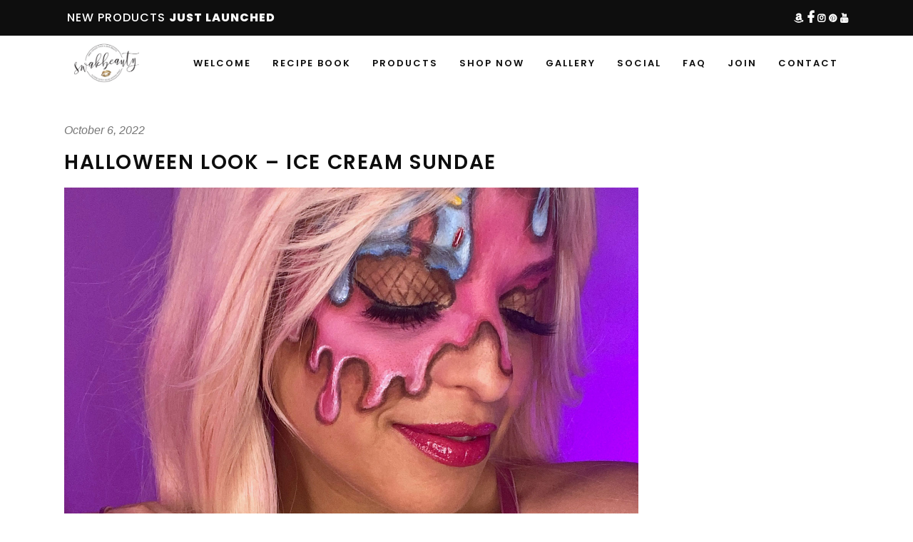

--- FILE ---
content_type: text/html; charset=utf-8
request_url: https://www.google.com/recaptcha/api2/anchor?ar=1&k=6LcJjp4UAAAAAMWSIeMnmknGSpGFTr9U8_8VoSY4&co=aHR0cHM6Ly9zd2FrYmVhdXR5LmNvbTo0NDM.&hl=en&v=PoyoqOPhxBO7pBk68S4YbpHZ&size=invisible&anchor-ms=20000&execute-ms=30000&cb=eccrzcu2gps4
body_size: 48658
content:
<!DOCTYPE HTML><html dir="ltr" lang="en"><head><meta http-equiv="Content-Type" content="text/html; charset=UTF-8">
<meta http-equiv="X-UA-Compatible" content="IE=edge">
<title>reCAPTCHA</title>
<style type="text/css">
/* cyrillic-ext */
@font-face {
  font-family: 'Roboto';
  font-style: normal;
  font-weight: 400;
  font-stretch: 100%;
  src: url(//fonts.gstatic.com/s/roboto/v48/KFO7CnqEu92Fr1ME7kSn66aGLdTylUAMa3GUBHMdazTgWw.woff2) format('woff2');
  unicode-range: U+0460-052F, U+1C80-1C8A, U+20B4, U+2DE0-2DFF, U+A640-A69F, U+FE2E-FE2F;
}
/* cyrillic */
@font-face {
  font-family: 'Roboto';
  font-style: normal;
  font-weight: 400;
  font-stretch: 100%;
  src: url(//fonts.gstatic.com/s/roboto/v48/KFO7CnqEu92Fr1ME7kSn66aGLdTylUAMa3iUBHMdazTgWw.woff2) format('woff2');
  unicode-range: U+0301, U+0400-045F, U+0490-0491, U+04B0-04B1, U+2116;
}
/* greek-ext */
@font-face {
  font-family: 'Roboto';
  font-style: normal;
  font-weight: 400;
  font-stretch: 100%;
  src: url(//fonts.gstatic.com/s/roboto/v48/KFO7CnqEu92Fr1ME7kSn66aGLdTylUAMa3CUBHMdazTgWw.woff2) format('woff2');
  unicode-range: U+1F00-1FFF;
}
/* greek */
@font-face {
  font-family: 'Roboto';
  font-style: normal;
  font-weight: 400;
  font-stretch: 100%;
  src: url(//fonts.gstatic.com/s/roboto/v48/KFO7CnqEu92Fr1ME7kSn66aGLdTylUAMa3-UBHMdazTgWw.woff2) format('woff2');
  unicode-range: U+0370-0377, U+037A-037F, U+0384-038A, U+038C, U+038E-03A1, U+03A3-03FF;
}
/* math */
@font-face {
  font-family: 'Roboto';
  font-style: normal;
  font-weight: 400;
  font-stretch: 100%;
  src: url(//fonts.gstatic.com/s/roboto/v48/KFO7CnqEu92Fr1ME7kSn66aGLdTylUAMawCUBHMdazTgWw.woff2) format('woff2');
  unicode-range: U+0302-0303, U+0305, U+0307-0308, U+0310, U+0312, U+0315, U+031A, U+0326-0327, U+032C, U+032F-0330, U+0332-0333, U+0338, U+033A, U+0346, U+034D, U+0391-03A1, U+03A3-03A9, U+03B1-03C9, U+03D1, U+03D5-03D6, U+03F0-03F1, U+03F4-03F5, U+2016-2017, U+2034-2038, U+203C, U+2040, U+2043, U+2047, U+2050, U+2057, U+205F, U+2070-2071, U+2074-208E, U+2090-209C, U+20D0-20DC, U+20E1, U+20E5-20EF, U+2100-2112, U+2114-2115, U+2117-2121, U+2123-214F, U+2190, U+2192, U+2194-21AE, U+21B0-21E5, U+21F1-21F2, U+21F4-2211, U+2213-2214, U+2216-22FF, U+2308-230B, U+2310, U+2319, U+231C-2321, U+2336-237A, U+237C, U+2395, U+239B-23B7, U+23D0, U+23DC-23E1, U+2474-2475, U+25AF, U+25B3, U+25B7, U+25BD, U+25C1, U+25CA, U+25CC, U+25FB, U+266D-266F, U+27C0-27FF, U+2900-2AFF, U+2B0E-2B11, U+2B30-2B4C, U+2BFE, U+3030, U+FF5B, U+FF5D, U+1D400-1D7FF, U+1EE00-1EEFF;
}
/* symbols */
@font-face {
  font-family: 'Roboto';
  font-style: normal;
  font-weight: 400;
  font-stretch: 100%;
  src: url(//fonts.gstatic.com/s/roboto/v48/KFO7CnqEu92Fr1ME7kSn66aGLdTylUAMaxKUBHMdazTgWw.woff2) format('woff2');
  unicode-range: U+0001-000C, U+000E-001F, U+007F-009F, U+20DD-20E0, U+20E2-20E4, U+2150-218F, U+2190, U+2192, U+2194-2199, U+21AF, U+21E6-21F0, U+21F3, U+2218-2219, U+2299, U+22C4-22C6, U+2300-243F, U+2440-244A, U+2460-24FF, U+25A0-27BF, U+2800-28FF, U+2921-2922, U+2981, U+29BF, U+29EB, U+2B00-2BFF, U+4DC0-4DFF, U+FFF9-FFFB, U+10140-1018E, U+10190-1019C, U+101A0, U+101D0-101FD, U+102E0-102FB, U+10E60-10E7E, U+1D2C0-1D2D3, U+1D2E0-1D37F, U+1F000-1F0FF, U+1F100-1F1AD, U+1F1E6-1F1FF, U+1F30D-1F30F, U+1F315, U+1F31C, U+1F31E, U+1F320-1F32C, U+1F336, U+1F378, U+1F37D, U+1F382, U+1F393-1F39F, U+1F3A7-1F3A8, U+1F3AC-1F3AF, U+1F3C2, U+1F3C4-1F3C6, U+1F3CA-1F3CE, U+1F3D4-1F3E0, U+1F3ED, U+1F3F1-1F3F3, U+1F3F5-1F3F7, U+1F408, U+1F415, U+1F41F, U+1F426, U+1F43F, U+1F441-1F442, U+1F444, U+1F446-1F449, U+1F44C-1F44E, U+1F453, U+1F46A, U+1F47D, U+1F4A3, U+1F4B0, U+1F4B3, U+1F4B9, U+1F4BB, U+1F4BF, U+1F4C8-1F4CB, U+1F4D6, U+1F4DA, U+1F4DF, U+1F4E3-1F4E6, U+1F4EA-1F4ED, U+1F4F7, U+1F4F9-1F4FB, U+1F4FD-1F4FE, U+1F503, U+1F507-1F50B, U+1F50D, U+1F512-1F513, U+1F53E-1F54A, U+1F54F-1F5FA, U+1F610, U+1F650-1F67F, U+1F687, U+1F68D, U+1F691, U+1F694, U+1F698, U+1F6AD, U+1F6B2, U+1F6B9-1F6BA, U+1F6BC, U+1F6C6-1F6CF, U+1F6D3-1F6D7, U+1F6E0-1F6EA, U+1F6F0-1F6F3, U+1F6F7-1F6FC, U+1F700-1F7FF, U+1F800-1F80B, U+1F810-1F847, U+1F850-1F859, U+1F860-1F887, U+1F890-1F8AD, U+1F8B0-1F8BB, U+1F8C0-1F8C1, U+1F900-1F90B, U+1F93B, U+1F946, U+1F984, U+1F996, U+1F9E9, U+1FA00-1FA6F, U+1FA70-1FA7C, U+1FA80-1FA89, U+1FA8F-1FAC6, U+1FACE-1FADC, U+1FADF-1FAE9, U+1FAF0-1FAF8, U+1FB00-1FBFF;
}
/* vietnamese */
@font-face {
  font-family: 'Roboto';
  font-style: normal;
  font-weight: 400;
  font-stretch: 100%;
  src: url(//fonts.gstatic.com/s/roboto/v48/KFO7CnqEu92Fr1ME7kSn66aGLdTylUAMa3OUBHMdazTgWw.woff2) format('woff2');
  unicode-range: U+0102-0103, U+0110-0111, U+0128-0129, U+0168-0169, U+01A0-01A1, U+01AF-01B0, U+0300-0301, U+0303-0304, U+0308-0309, U+0323, U+0329, U+1EA0-1EF9, U+20AB;
}
/* latin-ext */
@font-face {
  font-family: 'Roboto';
  font-style: normal;
  font-weight: 400;
  font-stretch: 100%;
  src: url(//fonts.gstatic.com/s/roboto/v48/KFO7CnqEu92Fr1ME7kSn66aGLdTylUAMa3KUBHMdazTgWw.woff2) format('woff2');
  unicode-range: U+0100-02BA, U+02BD-02C5, U+02C7-02CC, U+02CE-02D7, U+02DD-02FF, U+0304, U+0308, U+0329, U+1D00-1DBF, U+1E00-1E9F, U+1EF2-1EFF, U+2020, U+20A0-20AB, U+20AD-20C0, U+2113, U+2C60-2C7F, U+A720-A7FF;
}
/* latin */
@font-face {
  font-family: 'Roboto';
  font-style: normal;
  font-weight: 400;
  font-stretch: 100%;
  src: url(//fonts.gstatic.com/s/roboto/v48/KFO7CnqEu92Fr1ME7kSn66aGLdTylUAMa3yUBHMdazQ.woff2) format('woff2');
  unicode-range: U+0000-00FF, U+0131, U+0152-0153, U+02BB-02BC, U+02C6, U+02DA, U+02DC, U+0304, U+0308, U+0329, U+2000-206F, U+20AC, U+2122, U+2191, U+2193, U+2212, U+2215, U+FEFF, U+FFFD;
}
/* cyrillic-ext */
@font-face {
  font-family: 'Roboto';
  font-style: normal;
  font-weight: 500;
  font-stretch: 100%;
  src: url(//fonts.gstatic.com/s/roboto/v48/KFO7CnqEu92Fr1ME7kSn66aGLdTylUAMa3GUBHMdazTgWw.woff2) format('woff2');
  unicode-range: U+0460-052F, U+1C80-1C8A, U+20B4, U+2DE0-2DFF, U+A640-A69F, U+FE2E-FE2F;
}
/* cyrillic */
@font-face {
  font-family: 'Roboto';
  font-style: normal;
  font-weight: 500;
  font-stretch: 100%;
  src: url(//fonts.gstatic.com/s/roboto/v48/KFO7CnqEu92Fr1ME7kSn66aGLdTylUAMa3iUBHMdazTgWw.woff2) format('woff2');
  unicode-range: U+0301, U+0400-045F, U+0490-0491, U+04B0-04B1, U+2116;
}
/* greek-ext */
@font-face {
  font-family: 'Roboto';
  font-style: normal;
  font-weight: 500;
  font-stretch: 100%;
  src: url(//fonts.gstatic.com/s/roboto/v48/KFO7CnqEu92Fr1ME7kSn66aGLdTylUAMa3CUBHMdazTgWw.woff2) format('woff2');
  unicode-range: U+1F00-1FFF;
}
/* greek */
@font-face {
  font-family: 'Roboto';
  font-style: normal;
  font-weight: 500;
  font-stretch: 100%;
  src: url(//fonts.gstatic.com/s/roboto/v48/KFO7CnqEu92Fr1ME7kSn66aGLdTylUAMa3-UBHMdazTgWw.woff2) format('woff2');
  unicode-range: U+0370-0377, U+037A-037F, U+0384-038A, U+038C, U+038E-03A1, U+03A3-03FF;
}
/* math */
@font-face {
  font-family: 'Roboto';
  font-style: normal;
  font-weight: 500;
  font-stretch: 100%;
  src: url(//fonts.gstatic.com/s/roboto/v48/KFO7CnqEu92Fr1ME7kSn66aGLdTylUAMawCUBHMdazTgWw.woff2) format('woff2');
  unicode-range: U+0302-0303, U+0305, U+0307-0308, U+0310, U+0312, U+0315, U+031A, U+0326-0327, U+032C, U+032F-0330, U+0332-0333, U+0338, U+033A, U+0346, U+034D, U+0391-03A1, U+03A3-03A9, U+03B1-03C9, U+03D1, U+03D5-03D6, U+03F0-03F1, U+03F4-03F5, U+2016-2017, U+2034-2038, U+203C, U+2040, U+2043, U+2047, U+2050, U+2057, U+205F, U+2070-2071, U+2074-208E, U+2090-209C, U+20D0-20DC, U+20E1, U+20E5-20EF, U+2100-2112, U+2114-2115, U+2117-2121, U+2123-214F, U+2190, U+2192, U+2194-21AE, U+21B0-21E5, U+21F1-21F2, U+21F4-2211, U+2213-2214, U+2216-22FF, U+2308-230B, U+2310, U+2319, U+231C-2321, U+2336-237A, U+237C, U+2395, U+239B-23B7, U+23D0, U+23DC-23E1, U+2474-2475, U+25AF, U+25B3, U+25B7, U+25BD, U+25C1, U+25CA, U+25CC, U+25FB, U+266D-266F, U+27C0-27FF, U+2900-2AFF, U+2B0E-2B11, U+2B30-2B4C, U+2BFE, U+3030, U+FF5B, U+FF5D, U+1D400-1D7FF, U+1EE00-1EEFF;
}
/* symbols */
@font-face {
  font-family: 'Roboto';
  font-style: normal;
  font-weight: 500;
  font-stretch: 100%;
  src: url(//fonts.gstatic.com/s/roboto/v48/KFO7CnqEu92Fr1ME7kSn66aGLdTylUAMaxKUBHMdazTgWw.woff2) format('woff2');
  unicode-range: U+0001-000C, U+000E-001F, U+007F-009F, U+20DD-20E0, U+20E2-20E4, U+2150-218F, U+2190, U+2192, U+2194-2199, U+21AF, U+21E6-21F0, U+21F3, U+2218-2219, U+2299, U+22C4-22C6, U+2300-243F, U+2440-244A, U+2460-24FF, U+25A0-27BF, U+2800-28FF, U+2921-2922, U+2981, U+29BF, U+29EB, U+2B00-2BFF, U+4DC0-4DFF, U+FFF9-FFFB, U+10140-1018E, U+10190-1019C, U+101A0, U+101D0-101FD, U+102E0-102FB, U+10E60-10E7E, U+1D2C0-1D2D3, U+1D2E0-1D37F, U+1F000-1F0FF, U+1F100-1F1AD, U+1F1E6-1F1FF, U+1F30D-1F30F, U+1F315, U+1F31C, U+1F31E, U+1F320-1F32C, U+1F336, U+1F378, U+1F37D, U+1F382, U+1F393-1F39F, U+1F3A7-1F3A8, U+1F3AC-1F3AF, U+1F3C2, U+1F3C4-1F3C6, U+1F3CA-1F3CE, U+1F3D4-1F3E0, U+1F3ED, U+1F3F1-1F3F3, U+1F3F5-1F3F7, U+1F408, U+1F415, U+1F41F, U+1F426, U+1F43F, U+1F441-1F442, U+1F444, U+1F446-1F449, U+1F44C-1F44E, U+1F453, U+1F46A, U+1F47D, U+1F4A3, U+1F4B0, U+1F4B3, U+1F4B9, U+1F4BB, U+1F4BF, U+1F4C8-1F4CB, U+1F4D6, U+1F4DA, U+1F4DF, U+1F4E3-1F4E6, U+1F4EA-1F4ED, U+1F4F7, U+1F4F9-1F4FB, U+1F4FD-1F4FE, U+1F503, U+1F507-1F50B, U+1F50D, U+1F512-1F513, U+1F53E-1F54A, U+1F54F-1F5FA, U+1F610, U+1F650-1F67F, U+1F687, U+1F68D, U+1F691, U+1F694, U+1F698, U+1F6AD, U+1F6B2, U+1F6B9-1F6BA, U+1F6BC, U+1F6C6-1F6CF, U+1F6D3-1F6D7, U+1F6E0-1F6EA, U+1F6F0-1F6F3, U+1F6F7-1F6FC, U+1F700-1F7FF, U+1F800-1F80B, U+1F810-1F847, U+1F850-1F859, U+1F860-1F887, U+1F890-1F8AD, U+1F8B0-1F8BB, U+1F8C0-1F8C1, U+1F900-1F90B, U+1F93B, U+1F946, U+1F984, U+1F996, U+1F9E9, U+1FA00-1FA6F, U+1FA70-1FA7C, U+1FA80-1FA89, U+1FA8F-1FAC6, U+1FACE-1FADC, U+1FADF-1FAE9, U+1FAF0-1FAF8, U+1FB00-1FBFF;
}
/* vietnamese */
@font-face {
  font-family: 'Roboto';
  font-style: normal;
  font-weight: 500;
  font-stretch: 100%;
  src: url(//fonts.gstatic.com/s/roboto/v48/KFO7CnqEu92Fr1ME7kSn66aGLdTylUAMa3OUBHMdazTgWw.woff2) format('woff2');
  unicode-range: U+0102-0103, U+0110-0111, U+0128-0129, U+0168-0169, U+01A0-01A1, U+01AF-01B0, U+0300-0301, U+0303-0304, U+0308-0309, U+0323, U+0329, U+1EA0-1EF9, U+20AB;
}
/* latin-ext */
@font-face {
  font-family: 'Roboto';
  font-style: normal;
  font-weight: 500;
  font-stretch: 100%;
  src: url(//fonts.gstatic.com/s/roboto/v48/KFO7CnqEu92Fr1ME7kSn66aGLdTylUAMa3KUBHMdazTgWw.woff2) format('woff2');
  unicode-range: U+0100-02BA, U+02BD-02C5, U+02C7-02CC, U+02CE-02D7, U+02DD-02FF, U+0304, U+0308, U+0329, U+1D00-1DBF, U+1E00-1E9F, U+1EF2-1EFF, U+2020, U+20A0-20AB, U+20AD-20C0, U+2113, U+2C60-2C7F, U+A720-A7FF;
}
/* latin */
@font-face {
  font-family: 'Roboto';
  font-style: normal;
  font-weight: 500;
  font-stretch: 100%;
  src: url(//fonts.gstatic.com/s/roboto/v48/KFO7CnqEu92Fr1ME7kSn66aGLdTylUAMa3yUBHMdazQ.woff2) format('woff2');
  unicode-range: U+0000-00FF, U+0131, U+0152-0153, U+02BB-02BC, U+02C6, U+02DA, U+02DC, U+0304, U+0308, U+0329, U+2000-206F, U+20AC, U+2122, U+2191, U+2193, U+2212, U+2215, U+FEFF, U+FFFD;
}
/* cyrillic-ext */
@font-face {
  font-family: 'Roboto';
  font-style: normal;
  font-weight: 900;
  font-stretch: 100%;
  src: url(//fonts.gstatic.com/s/roboto/v48/KFO7CnqEu92Fr1ME7kSn66aGLdTylUAMa3GUBHMdazTgWw.woff2) format('woff2');
  unicode-range: U+0460-052F, U+1C80-1C8A, U+20B4, U+2DE0-2DFF, U+A640-A69F, U+FE2E-FE2F;
}
/* cyrillic */
@font-face {
  font-family: 'Roboto';
  font-style: normal;
  font-weight: 900;
  font-stretch: 100%;
  src: url(//fonts.gstatic.com/s/roboto/v48/KFO7CnqEu92Fr1ME7kSn66aGLdTylUAMa3iUBHMdazTgWw.woff2) format('woff2');
  unicode-range: U+0301, U+0400-045F, U+0490-0491, U+04B0-04B1, U+2116;
}
/* greek-ext */
@font-face {
  font-family: 'Roboto';
  font-style: normal;
  font-weight: 900;
  font-stretch: 100%;
  src: url(//fonts.gstatic.com/s/roboto/v48/KFO7CnqEu92Fr1ME7kSn66aGLdTylUAMa3CUBHMdazTgWw.woff2) format('woff2');
  unicode-range: U+1F00-1FFF;
}
/* greek */
@font-face {
  font-family: 'Roboto';
  font-style: normal;
  font-weight: 900;
  font-stretch: 100%;
  src: url(//fonts.gstatic.com/s/roboto/v48/KFO7CnqEu92Fr1ME7kSn66aGLdTylUAMa3-UBHMdazTgWw.woff2) format('woff2');
  unicode-range: U+0370-0377, U+037A-037F, U+0384-038A, U+038C, U+038E-03A1, U+03A3-03FF;
}
/* math */
@font-face {
  font-family: 'Roboto';
  font-style: normal;
  font-weight: 900;
  font-stretch: 100%;
  src: url(//fonts.gstatic.com/s/roboto/v48/KFO7CnqEu92Fr1ME7kSn66aGLdTylUAMawCUBHMdazTgWw.woff2) format('woff2');
  unicode-range: U+0302-0303, U+0305, U+0307-0308, U+0310, U+0312, U+0315, U+031A, U+0326-0327, U+032C, U+032F-0330, U+0332-0333, U+0338, U+033A, U+0346, U+034D, U+0391-03A1, U+03A3-03A9, U+03B1-03C9, U+03D1, U+03D5-03D6, U+03F0-03F1, U+03F4-03F5, U+2016-2017, U+2034-2038, U+203C, U+2040, U+2043, U+2047, U+2050, U+2057, U+205F, U+2070-2071, U+2074-208E, U+2090-209C, U+20D0-20DC, U+20E1, U+20E5-20EF, U+2100-2112, U+2114-2115, U+2117-2121, U+2123-214F, U+2190, U+2192, U+2194-21AE, U+21B0-21E5, U+21F1-21F2, U+21F4-2211, U+2213-2214, U+2216-22FF, U+2308-230B, U+2310, U+2319, U+231C-2321, U+2336-237A, U+237C, U+2395, U+239B-23B7, U+23D0, U+23DC-23E1, U+2474-2475, U+25AF, U+25B3, U+25B7, U+25BD, U+25C1, U+25CA, U+25CC, U+25FB, U+266D-266F, U+27C0-27FF, U+2900-2AFF, U+2B0E-2B11, U+2B30-2B4C, U+2BFE, U+3030, U+FF5B, U+FF5D, U+1D400-1D7FF, U+1EE00-1EEFF;
}
/* symbols */
@font-face {
  font-family: 'Roboto';
  font-style: normal;
  font-weight: 900;
  font-stretch: 100%;
  src: url(//fonts.gstatic.com/s/roboto/v48/KFO7CnqEu92Fr1ME7kSn66aGLdTylUAMaxKUBHMdazTgWw.woff2) format('woff2');
  unicode-range: U+0001-000C, U+000E-001F, U+007F-009F, U+20DD-20E0, U+20E2-20E4, U+2150-218F, U+2190, U+2192, U+2194-2199, U+21AF, U+21E6-21F0, U+21F3, U+2218-2219, U+2299, U+22C4-22C6, U+2300-243F, U+2440-244A, U+2460-24FF, U+25A0-27BF, U+2800-28FF, U+2921-2922, U+2981, U+29BF, U+29EB, U+2B00-2BFF, U+4DC0-4DFF, U+FFF9-FFFB, U+10140-1018E, U+10190-1019C, U+101A0, U+101D0-101FD, U+102E0-102FB, U+10E60-10E7E, U+1D2C0-1D2D3, U+1D2E0-1D37F, U+1F000-1F0FF, U+1F100-1F1AD, U+1F1E6-1F1FF, U+1F30D-1F30F, U+1F315, U+1F31C, U+1F31E, U+1F320-1F32C, U+1F336, U+1F378, U+1F37D, U+1F382, U+1F393-1F39F, U+1F3A7-1F3A8, U+1F3AC-1F3AF, U+1F3C2, U+1F3C4-1F3C6, U+1F3CA-1F3CE, U+1F3D4-1F3E0, U+1F3ED, U+1F3F1-1F3F3, U+1F3F5-1F3F7, U+1F408, U+1F415, U+1F41F, U+1F426, U+1F43F, U+1F441-1F442, U+1F444, U+1F446-1F449, U+1F44C-1F44E, U+1F453, U+1F46A, U+1F47D, U+1F4A3, U+1F4B0, U+1F4B3, U+1F4B9, U+1F4BB, U+1F4BF, U+1F4C8-1F4CB, U+1F4D6, U+1F4DA, U+1F4DF, U+1F4E3-1F4E6, U+1F4EA-1F4ED, U+1F4F7, U+1F4F9-1F4FB, U+1F4FD-1F4FE, U+1F503, U+1F507-1F50B, U+1F50D, U+1F512-1F513, U+1F53E-1F54A, U+1F54F-1F5FA, U+1F610, U+1F650-1F67F, U+1F687, U+1F68D, U+1F691, U+1F694, U+1F698, U+1F6AD, U+1F6B2, U+1F6B9-1F6BA, U+1F6BC, U+1F6C6-1F6CF, U+1F6D3-1F6D7, U+1F6E0-1F6EA, U+1F6F0-1F6F3, U+1F6F7-1F6FC, U+1F700-1F7FF, U+1F800-1F80B, U+1F810-1F847, U+1F850-1F859, U+1F860-1F887, U+1F890-1F8AD, U+1F8B0-1F8BB, U+1F8C0-1F8C1, U+1F900-1F90B, U+1F93B, U+1F946, U+1F984, U+1F996, U+1F9E9, U+1FA00-1FA6F, U+1FA70-1FA7C, U+1FA80-1FA89, U+1FA8F-1FAC6, U+1FACE-1FADC, U+1FADF-1FAE9, U+1FAF0-1FAF8, U+1FB00-1FBFF;
}
/* vietnamese */
@font-face {
  font-family: 'Roboto';
  font-style: normal;
  font-weight: 900;
  font-stretch: 100%;
  src: url(//fonts.gstatic.com/s/roboto/v48/KFO7CnqEu92Fr1ME7kSn66aGLdTylUAMa3OUBHMdazTgWw.woff2) format('woff2');
  unicode-range: U+0102-0103, U+0110-0111, U+0128-0129, U+0168-0169, U+01A0-01A1, U+01AF-01B0, U+0300-0301, U+0303-0304, U+0308-0309, U+0323, U+0329, U+1EA0-1EF9, U+20AB;
}
/* latin-ext */
@font-face {
  font-family: 'Roboto';
  font-style: normal;
  font-weight: 900;
  font-stretch: 100%;
  src: url(//fonts.gstatic.com/s/roboto/v48/KFO7CnqEu92Fr1ME7kSn66aGLdTylUAMa3KUBHMdazTgWw.woff2) format('woff2');
  unicode-range: U+0100-02BA, U+02BD-02C5, U+02C7-02CC, U+02CE-02D7, U+02DD-02FF, U+0304, U+0308, U+0329, U+1D00-1DBF, U+1E00-1E9F, U+1EF2-1EFF, U+2020, U+20A0-20AB, U+20AD-20C0, U+2113, U+2C60-2C7F, U+A720-A7FF;
}
/* latin */
@font-face {
  font-family: 'Roboto';
  font-style: normal;
  font-weight: 900;
  font-stretch: 100%;
  src: url(//fonts.gstatic.com/s/roboto/v48/KFO7CnqEu92Fr1ME7kSn66aGLdTylUAMa3yUBHMdazQ.woff2) format('woff2');
  unicode-range: U+0000-00FF, U+0131, U+0152-0153, U+02BB-02BC, U+02C6, U+02DA, U+02DC, U+0304, U+0308, U+0329, U+2000-206F, U+20AC, U+2122, U+2191, U+2193, U+2212, U+2215, U+FEFF, U+FFFD;
}

</style>
<link rel="stylesheet" type="text/css" href="https://www.gstatic.com/recaptcha/releases/PoyoqOPhxBO7pBk68S4YbpHZ/styles__ltr.css">
<script nonce="EekANlvHsiqWaRCi2xokwA" type="text/javascript">window['__recaptcha_api'] = 'https://www.google.com/recaptcha/api2/';</script>
<script type="text/javascript" src="https://www.gstatic.com/recaptcha/releases/PoyoqOPhxBO7pBk68S4YbpHZ/recaptcha__en.js" nonce="EekANlvHsiqWaRCi2xokwA">
      
    </script></head>
<body><div id="rc-anchor-alert" class="rc-anchor-alert"></div>
<input type="hidden" id="recaptcha-token" value="[base64]">
<script type="text/javascript" nonce="EekANlvHsiqWaRCi2xokwA">
      recaptcha.anchor.Main.init("[\x22ainput\x22,[\x22bgdata\x22,\x22\x22,\[base64]/[base64]/bmV3IFpbdF0obVswXSk6Sz09Mj9uZXcgWlt0XShtWzBdLG1bMV0pOks9PTM/bmV3IFpbdF0obVswXSxtWzFdLG1bMl0pOks9PTQ/[base64]/[base64]/[base64]/[base64]/[base64]/[base64]/[base64]/[base64]/[base64]/[base64]/[base64]/[base64]/[base64]/[base64]\\u003d\\u003d\x22,\[base64]\\u003d\x22,\[base64]/[base64]/[base64]/BcKlw7YaZld5JxTCgsKow4DDlsKLwpPDpSt/MX1JSyjCp8KLRcOMfsK4w7DDpMOIwrVBVMOcdcKWw4HDhMOVwoDCuR4NMcKzBAsUB8Kxw6sWbcKdSMKPw6LCo8KgRzZnKGbDk8OvZcKWG3MtW0DDmsOuGWtHIGsswrlyw4M/P8OOwop/w4/DsSlpUHzCusKew4s/[base64]/DsEtXEiw+w5dlJkNnwqU4JsOQXsKswoHDn0HDiMK0w57DtcKFwrpVXg7CgGpBwpMOBcOIwovCgHhXFGbCv8OmNsOUOU4ww7bChWfClRhrwol6w5LCo8OCRy1/[base64]/[base64]/CrT1kwqgIAT/CjMOBXsOCE8KSe8KBw53Cvm8Fw6jCrsKcwohhwrTDum/DiMK6RsOow4ZewpLCrQbCsGh3az3CssKHw7xOZnzClE7Do8KcUEbDnw8QEhDDvgzDisOnw6QVejV9CMO/w6/[base64]/CgsONRV5zw5zDpMKyF1HDs8Kiw4DCg0PDmsKmwo4OGsK0w4VrbArDjMK7wqHDliHCqSTDu8OYIFDCp8OmcVPDjsKaw4EUwrHCjg9YwpbCinLDlRnDosO9wqLDon0kw4jDhcKQwoXDjVrChMKHw5vDhcOZccKaFR01McOhfmRwHHlww6FRw4zDkh3CtUHDtMO+PT/DiiLCu8OFDsKOwrLCtsObw74kw5HDim7CpFoJQEklw5/[base64]/wpUNRsOsw7nDrnbDhsKgwoTDuFgEQsO/acK4ClrDoCDCsjwQAnXDn0skOMOlFSTDnMOuwqt+B1DCg0TDiDfCmsOwQcKdOcKKwprDksOYwrsOHE9ywpXCjcOqdcOjdSl6w7Anw6LCijoCwr/DhMKawp7ChsKrw6c4JnZSN8O3c8KZw5DCmMKrBSDDgMKVwp4adsKAwpNqw7cmwo/ChMOXKMKuHmJ1RcOxQjLCqsK2EExQwqhLwoZpd8OPRsOXZj5Rw588w43CkMKSTDbDg8KtwpjDkWliIcOkYmIzHMOXCBDCksOkXsKiNcKtJXrCrDDDqsKcPkkyZxd1wrASPjctw5jCtgjCpR3Djg3CgCc/EsOkMys8w45Ywo7DpMKXw5TDusKZcRBtw5/Dvy5Yw7EJGDtaUDfChh3CpEfCscOIwpwZw5jDg8O9w4FOBAwrWsOgw6nCiSnDrDnCnMObO8OYwqLCimXCmMKsJsKUwp44NzQfVcOPw4VTAxHDmsO4KsKcwp/DtW4DARPDsWR2wrsfw6jCsAPCnzQxwp/DvcKGw48hwojCt08JBMKtLksSwpp9QMKVfiPDgMKHYgfDm1Ixwo5vScKpIsOZw6hic8KiSyfDhnFYwrkLw61dVTwSc8K5bMKGwrZ3fcOVQ8OJO2gVwobDggTDrMKRwpBIAWUZajAZw6PCjcOPw4jChcOIUknDl1RHfsK6w4wrfsOnw6PCjxYtw6bCnsOTGCx/w7EbScOUL8KEw5x+PkzDq05sd8OSIAfCg8KJIMKhWR/DtCnDrMKqWyALw6h3wrLCkRHCqj3CoRHDhsO1wqDCqsK6PsOlw79iP8Oyw5A7wrZpHcOVMHLDiBAswpHCvsKRw67DsWPCslfCkzViMcOxRcKdCQzCkMOYw45sw4IKb23CiAbCnMO1woXDqsKfw7vDkcK/wo7DnH/DkjJdDjXCkHFwwpbDssKqK1kBTy5xw6zCpcOcw7w9WMO+bMOKUXkGworCsMOwwprClcKJeRrCvsKvw5xNw7HClCMQU8OHw5VGJkTDgMO4EMKiYXnCrjhadF0XVMO6XsOYw78KCMKIw4jCrg56wpnCq8Obw7/Dv8K9wr7CrsKod8KXRcOJw6lUXMKnw69VAcOaw73ClsK2RcOlwq0QBcKWwo1vwpDCksKPVsO7HnrCqDA9Y8OBw401wqosw6hzw5R4wp7Cqy5yc8KvCcOjwoYEwpTDs8KIMcKScn/DhMKTw4/Dh8OzwqEmMsKKw6rDpSILG8KbwpUtXHBvXMOZwoxsDh5yw4sWwrdFwrjDiMKrw6BCw6l8w7DCmxJXUcKzw5bCn8KWw7/DmgTChMKPFkomw7saNcKaw7d5KAjCom/ChgsbwrvCpHvDtmzCs8OdH8O4wrwCwrXCt0rCllvDicKaBxXDoMOyfcKYw5LDhH11KXDCoMO3TnzCpXpMwrfDucKqeXPDmcObwqQ1wqYLEsKmNcKlUyzChlTCoDsJwp98cnXDs8Kbw5/DgsOdw4DDgMKEw4kvwpQ7wpjDp8Kpw4XCpMOAwrEmw7PCtz7CrUJ0w5/DmMKHw5LDocKswqTDiMKdU2bCgcK3ZG41KMKvJMKPAgjCvMKFw5xpw6rCkcOQwrzDvxFmaMKDR8KZwq/Ci8KNIw3CmD9Yw6rCvcKewrDDg8Odwrcmw7U+wpbDpsOUw7TDt8KNN8K7YzvCjMKfUMKND1zDlcOhTVjDkMOZGnPCtMOzPcK7QMKew48hw7ROw6BOwo3Cv23Cv8OId8K8w7nDhBfCnwxhOVbCv1s/KnjDmhLDjWrDumnCgcKFwrJBwoXCu8KBwp5xw61hXykOwpQxScOVVMO5ZMKhwoM/[base64]/w5LDrsKrcXZ9wrjClm8jZ8KGw53CuMOeecO0wq8yDsOyD8Koc0hdw5FbP8Oyw5TDlAbCpMOJShImRgcxwqvCtjtRwpLDkR9rU8KhwrRHScOKw6HDqVbDisOvwpLDukhCIybDtsKeKmzDlix3ET/DnMOUwqbDrcOGwq/[base64]/Dg8KRwpzDhsOaw7xywrlUw6/DisKgdsKkwrrCtXXCicKnUnjDm8OfwpwTPwDCusO6L8O1BMK6w4TCoMK5PB/CinjCg8Kqw7QLwpRZw5VZWGsaIz9QwrbCijjDkih4aBpWw4gLUT05W8OBPmBLw4YCEgYowrQ2acK5VcKcWBHDjXzCkMKjw6HDtQPClcOzIBoENkvCvcK/w7jDgMKmY8OxeMOJw73CqVrCuMKBAlbDusKUAcOow7rDh8OSXhnDgA/Ds1HDisO3c8OQMcO1dcOkwo8rP8OOw7rCmMKsXXLCkHMDwovCkHkZwqBiw67DosKYw5QLIcK2wp/DmmzDhm7DgsK8J0RhYcO8w5LDqMKoBERMw5LCocK4wrdCbMOSw4fDoW55w5LDhSUfwqnCiDs7wr1RIMK5wrwXw5xrU8O4fmfCoSBieMKDwqbChMOAw6/Cp8Oow6hubm/[base64]/Ds1LDliBMYgnCv8OmwqgKTzNRwozDlAYCwq/DksK/dMOQwoUUwotVwqdTwpZfwpDDnEzCpA3Dtg3DrCbCuRdREcOcCsKRUkfDrD/DsiAiB8K+wrDCh8Ktw4IIN8OFHcO5w6bCsMK4LxbDv8KDwoBowopowo7CmsOTQXTCtcKND8Ovw6zCmsKcwoILw7gSHCXDuMK0R1TCijnCgEspTkF3W8Osw6HCq1NrKlvCscKmIsKJOMOfPWE7QEczUi7Cjm/DqcKRw5zCn8KZwohmw7rDkj/[base64]/M0wIw7DCrcKfwrpWw75Cw7fDmsKawoYMw5oQworDgwjCkhTCgcKBwo/DijrCijXDjsOdw4AmwoF2w4JRLsO3w47DtQkPBsKnw54GLsOpMMOjMcK8SDMsbMKDIsKeS3ErFXxRw64xw57DsVs/Z8KHJEYFwpYgPgvCvQTCtcORwowQw6PCkMOowqzCoGTDrktmwqw1Y8Krw4pyw7jDmsOKTcKFw6DCnR0Hw7IkFcKMw647R34Kw7TDhcKGH8Kfw7saWAHClsOlb8KVwozCosOiw4VCBcOHwovClMK4dcKmcl3DpcOXwofCnSHDtTrDqMKiwq/CmsOQXMKewrHCrMOJblXDqWbDmQXDvsOywqdmwrTDinomw74MwoRSIMOfwovChD3CpMKDE8KkaTccOcONPjXCqsKTFQUwdMOCMsKnwpBOw5XCjElpFMO5wrkWYyfDoMKpw63Cg8OnwrEhw4bDglkcZ8Oqw7Fufy/CqMK9QcKFwo7Dj8OiZsOSVsKywqtWZ3Iwwr/DgCskbcOlwoDCniA6fsKcwpYswrBdMGkdw6t0OzgPwoZdwog/[base64]/DrBcUw7DDsMOEwrRpGcKsw7sqeWDDhzprfm1iw7/DscKLaGBvw4rDkMKTw4bDuMO0AMOWw6PDpcO7wo52w4bCnMKtw4FvwqXDqMOKwqbCgTR/w4PCikvDvMK2OmrCiiLDvE/ClXtLVsKRYlLCrDJuw7w1w4pHwqnCtWIDwoZ2wpPDqMK1w7RUwoXDhMKXHg5xJcKwT8OuMMK1wrbCmHnCki7CpgEdw63CrUnDqGwdVMKSw6XCmsKgw6rCncOowpjDtsOHe8KpwpPDp2rDpA/DtsO1bMKjOMKPKCxkw4vDjE7DtsO/PsObQMKnYhMTSsO1RMONYFTDoAxKG8KWw77DscOpwqDCsG0Hw7gOw6siw79SwrPCkz7DpxYLw4jDnC7DmcO4XREuwp1fw6cFwos1HMKtwpAWEcKpwovCrcKvQcK9aC1ew47CucKaPzl0KVnCncKYw4nCqg3DjTvCk8KQITfDksOVw7XCoApeVcOzwrI/a1gdRsOJwrTDpzPDhX82wrB1bcOffwYUw7jDpcONTCYbYSjCtcKcNUDDljfCisKCNcOSX11kw51EcMOfwq3CjRU9J8OwKMKHCGbCh8OwwpVxwpXDoHrDq8KHwqZFQi0XwpPDmcKZwqUrw7dtOsKTYWZ0wqbDo8OUIGXCryLDpDMGSsKQw7p4C8K/[base64]/Ct8OrwrPDjcOKUzfDqwkqb8K8OgHCscK4DsKQbSDCn8OCAMKFN8K+wqzCvychwphowoDDqsOzw49RPQ7CgcOBwq0ZSA8tw5c2C8O2PyLDicOLdFBgw4XCqHITN8ODfzTDiMOWw5PCtCDCsE/Ct8Oyw7DCukwoeMKrTXjCmnTDhcKLw5R2wq/Dn8OYwrc5S1rDqh03wpYrP8OkVFd0bsK7wr1SUMOxwrzDn8ONDEPCmsKDw7rCpATDocKfw43DlcKcwoEuwpN8Shtow7zCoFZeXMK/[base64]/YMOMw4HCr8OTwoECwqLCl8Khw6TDi8KvJiIgw7JSw60ABQtnw6JHPcOcPMOMwpxFwpZfwpDCq8KOwr0RBsK/wpfCi8K/EWzDiMK1QBFPwoBAJXHCrsOwC8O5woHDuMKqw5TDiSUmw53CkMKjwq9Kw5vCoTbCoMOJwpXCn8OCwpAeHWXCh25ubcK6X8KzVMKgFcOce8Ofw7loNQ3DvsKMcsOTUjZJPMKQw7oew4LCocKpwplkw5fDtsOuw5zDp1R+bylMRhB3GSzDv8O2w4fCr8OQMzZ8ID/Ci8OcCk1dwqR5a3paw5QtXQl6BcKrw4LClCAdd8OIaMO3W8KWwpRDw4vDgTJ4woHDgsOnZMOSJsK1O8ORwr8NWDbDhEzCqMKCcMOqEz7DgnkKLXl6wo9xw4vDlcK4w75EWsOJw6hcw5PCgztUwq3DogzDk8KCFyRdwowlFG5Dwq/ClTrCgsOdFMOVenAvdsOew6DChF/Cr8OZQcKpwrLDp0vDnkh/[base64]/[base64]/ClhHDgX5tw6HCtj96MH3Cr8OqKcOvw6NJwpsyVcK4worDmcK2aQPCjDVZw77DtXPDtgQvwpJ2w5PCuXMMRio5w5nDmWtpwrLDksKlw4AuwoIBw6jCu8Kdb24ZJxLDiV96X8O/[base64]/CkcObwrd8HGcjw7rDssOjLcOVVyRkwqgUE14qZ8OPPEQdX8KJEMOmw43CisKrVGHDlsK9fT4fYlppwq/ChCbCnwfDqwchNMKoYnbDjlg4f8O7JcOYHMK3w4TCnsK9cUs/w7fDk8ORw4cZAzQIdzLCkAJFwqPCmsOFXiHCk2NESifDq1HCncKmFTg/LF7Duh1Qw5A5w5vCgsOtwrfDqSfDmsKZAMOhw5/ClR0nwpDCqXDCuUU4XHLDsAlhw7IhEMOowr4tw7Z6wroNwoshw5ZmGMK5w4Qyw7bDpR0fMCrDkcK+a8OkP8OjwooBJ8ObRS/DpXUUwq7CjS3DohtrwqlrwrgAHh9qPhLDqSXDgsO7EMOYRgrDn8Kaw4dPIjpbw5vDpcOSaxzDsUR1wqvChsOFwrfCtsKLGsKodU0kdzZYw48xwrRQwpNvw5fCgj/DjkvDulV1wp7DjAwWw4ReMFlzw7nDiSjDkMK+UG0IChHDv1TCucK1L1vCkcOlw7l1AB5FwpBFTsKkPMKCwoNKw4YHV8O2TcKvwpFSwpXCikfCiMKOwrUwaMKTwq9JfEHDu2lMGsOSVMKeIsOaWcO1RzTDqQDDt3/Dhm/[base64]/Dgh4nw4UuHcOHwp3DksOdw6/CqcOZDjjDogYmw7jDkcOnLsO1w5s4w5jDpEnDpA/[base64]/w5onL8KUw6wESlbDoMOmMQpQBsKtw77DgVrCkwcQW3FUw4bClMKGZ8OMw6xWwpdSwrpfwqR5WsKSwrPDrcKsHXzDnMObwozDh8OUInbDrcKNwo/DpxPCkW3DsMKgXzwabsKvw6d+w4vDsnHDl8OtN8KMdA7DsGvDjsKxNcORKkoXw4cccsONwp4qI8OAKxQLwr7ClcOHwppcwqs7b3vDjV04wr/Dm8KVwrLDmsKuwq5cFgDCtMKbMU0KwpPDhcOCBjNIJMOGwpbCmDDDpsOtYUcrwp/Ch8KhBsOKTG/[base64]/[base64]/[base64]/DhMObdsKkeMOEW8O1wrvCqXXChMKCw4zCqFd4aGwEw7xuYlDCksKyEHdqOVpHw6ppw4jCusOUFx7Ck8OcKWLDu8O4w43Dn1XCtcKGZcKqaMKQwosQwoRvw7PDmCDCmlvCs8KRw59PB29TZsKPw5/DuwfDgsOxIA3DriYrw4fChsKaw5UkwqPDtcOVwoPDnk/DnXgBC0PCrhoiKsKoUsOEw6QyeMKmc8OAEmgew7XClsOebk/CgcKUwo0mUHPCp8ODw6Ngwq0DNMOQR8K4ChXCh39JH8Knw4vDpT19WsOrM8Oyw4wyQcKpwpRVAWwlwrY0AkTDrcOYwp5vOhDDlFNUOFDDiR0DJMOwwqbCkyoDw67DtsKMw6YOLMOKw4DDvMOsM8OQw7XDm3/Dswk5fMK4wqY9woJ/GMK1w4E3PcOJw7vCvEsJAy7DhHsNFn8swrnCun/CnsKrw4/Du20PJsKPeFzCgVbDlRDDnAnDux/DqMKjw7XDrS14wpUeGcOOwrXCmELCrMOsVMKTw4nDlyURaGHCicO5wpXDhA8kDkrDu8KtR8K8w79awqTDp8KLc3/CkUjDkjbCicKLwpTDkHJoWsOKHcOiL8KCwpcQwrLCmhDCssOHw4R5J8KBacOeMMKbWsOnw4Z5w6t0wplfS8O7wq3Dp8Ksw7tpwprDkMOVw6dtwpM8w7kFw4DDmHpmw55Bw6/DpsKvw4bCmDTCgxjCpyzDl0LDqcOkwobCi8KTw4ttMwwxA0IwR1XCiwvDo8OawrDDrMK6X8Oww6ooPRPCqGcUGTvDqVhnYsOYCcOyBD7CsyfDvhLCly/DgzjCrsOKOWdSw7fDo8O1LzzCoMKdU8O7wqtTwoLCkcOSw4rCo8O9w5XDj8OfS8KPfETCrcOETX1Ow6zDmXzCmMO+McKHwq1zwqLCgMOkw4E8wojCpmBOPMOtwpg/Ml8iS2ZMTEoWB8KPw4FKXT/[base64]/DgFvDkFbDl10IwrRzT8OvLcOrw7LCvkTCr8Oxw5oLHsKYwoPDqsKwaz1owo/DslTClMKOwoBZwrQ+L8K7ccKkOsKKSR03wrJNFMKkwqfCtm7CvEkzwq3CrsKUasO6w70CGMKpfC1VwrJ3woFlUsKdIsOvW8O8djN6w4zChsKwD1Y/P0hYAztaSmDDjDkgBsOcTsOXwqPDvcKGTDlyesOBRSAsW8KFw7/Dj3hxw5VMXijDoRR4ZSLDnsO2wp/Cv8KjJRnCqkxwBRnCrH7DicKrPHDCoRQ9wonCocOnw4fDqBnCqk8Aw6XDtcObwrE/w5fCuMORR8OFAMKxw4zCvsOHNw4gCFHCj8OPeMOswooNf8KhJ0nDiMOGCMKkHDvDiVfClsOhw73CmEvCoMKFJ8OHw5HCjRYWDz/Cly92wpHDr8OZQMOOUcKMBcKxw6DDmXDCiMODworCiMKyI3Vjw4/[base64]/Dm8OALcKHwrJdw4gWIU4Xwop3NkvCvnHClj/Din7DgGbDhmxKw7nCpBjDqsKbwo/CpS7CvsKkSQpSw6B3w7U1w4/DnMOLaXFtwowWwqpgXMKqWMOffcOhfn5LXcOsACrDlMOKeMKXcwR8worDg8OuwpjDnMKiAX5Yw5gPLi3DrlvDlcOeDcKrwrbDgDXDhcO6w7h4w7hKw79jwpJzw4TCtSJ4w4UoST9fwqDDrcKsw5/CmsKjw5rDs8KCw4IEHEh/VMKbw79OZVp1AWZ3HHTDrcKGwroyC8Ktw4sbecK4amLDlzzDs8KtwqfDl3Qcw4fCkypeXsK1wovDi1MNOcOHPlHDv8KXw7LDlMK3KsKKeMOCwpnDiRHDpDxCAzDDpMKNCsKuwrnCvlfDiMK/wqpBw6bCrXzCj0/CocOTTMOaw5MWR8OCw4nDrsOUw4RRwqTDjTXCqBxBczM/P3cbJ8OpUHvCgQLDgMOPw6LDq8Oow6Uxw4DDqRFNwrB8w6XCn8K0REhkPMKJIcOFY8OTwqPDj8Oxw6XClnXDpQNkHMKoBsK2ZMKzEsOuw7HDkH0Lwr7Cnkp9woMYw4Efw7nDscKcwrrDnX/CjkvDhMOrMSzCjg/CoMOMaVwgw614w73Di8OdwoB2Bj3CtcOsQFc9MVs/CcOTwrtQwq5uLW1Bw7Fxw5zCncOTw4DClcO5wrlXNsKNw5ZxwrLDg8O4w54mGsOlTnHDj8OMwpFZdcK+w4bCmMO8VcK8w71qw5hDw6xJwrTDu8KEw7gGw4vCl2PDsl0/w7LDjkDCsjBLDXHCsnvDs8KJwovDrCXDn8K0w4fCngLDrsOBRMKRw5rDicODOxw/wpXCpcOpYFfCn016w4zCpDwswrYqN1XDpR9Cw5VLFyPDuifDtWXCpl91NEwSGMK6w7JcAsKNPizDpcONwojDrsO0Y8OtZsKFwrHCmR7DgcOIZzBfw4PDuX/[base64]/[base64]/DscOBKRTCksKEAcK2w6jDgTJEJDwawpcHRsOIwrPCiANZDMK4fRfDjMOWwrp2w7IgIsOSDwnCpiHChjgcw6Qlw43DvcKUw6DCs0c1KnBxWMOqOsOvNsOrw7jDuTxOwrzCo8O6dzsddMO/[base64]/Dhxcvw7XCtRvCrhHCiQkFwo5BXcKqw78nwrV2w5cWPsKDw6PCtMKew4RAfRHCmMOPeiUvAcKETMOOASnDk8OXK8KnCSh/[base64]/DhlbCmsOwaF1TTUwbw7dMwopuwplFRzVFw6nCjMK/w5LDsh4vw6clwoPDhMKvwrciw47CiMOIc1lcwp51YGsBwqnCgSlBTMOHwoLCmH53dWfCqUZMw6XCqEE4w63DvMKoJipFYU3DrgPCgk8MLTEFw4VQwp15GMKBw4/[base64]/DvcOdw5/ChknCvGHCq8Krw5pjw4tnwqgRbTgBw5zDtcOuw7o1wrbCiMKsX8OowpZTIsOnw5cRI1jClmBww5l3w5Ypw4w5w4jCr8ORCx7Co2vDt07CsBfDpMOYwpXCkcO9GcOeXcO4O1Z/[base64]/w6RDMkxgVQrCo8OmwqMNQg9RCcKkw7bDk0vCicOdw7h7w4Qdw7TDr8KNA2UUWMO0LS3CoTfCgMObw6lYaVrCs8KeUWzDqMK0wr8fw4Bbwr53LFjDscOLCMKzWMKZfnBAwpHDrlEnLBvCmQ57JsK9FBt3wo/CtMK+EXHDi8K6EsKtw7zCm8OsH8O8wq8bwqvDu8K6I8OTwovCicKTQsKnKl7CimHCmz8WbsKQw5LDiMO7w6tVw7weFsKcw4s5YBnDmERiEcOIHcK1DhM2w7xjB8OfB8O5w5fCo8KmwqQsbhzCssOywrvCkSfDoS/DlcOUFcKewozDvGnDh0HCs2nCsFwVwpkzcsOWw5LCrcOiw4YUwo/[base64]/Dt8K1wqPCmHNxwoXDvS/DoQ3CozYRDkdFwpfCm3bCqMKFW8OAwrQNCcKlK8OzwqDCnkg+cWs0DMKVw5gtwoJOwpB/w4PDnCzCm8Otw58sw5HCvGMTw5Mpf8OINxvCg8Kyw5zDpSzDlsK7w7nDowF5w59owpAXwpl7w4UvFcOzIm/Dv0DCgMOqLmTCjMKswoHChsOYD15Sw7zChBNuWQHDr0nDm0YrwrdhwrbDh8OTNGpiwrAuPcKTJBvCtStsRsK6wrPDpzXCq8O+wrErQ03CggFsPVfClVgYw6LCpXJ4w7bCrsK2B0bCvMOqw6fDlTx4TUEWw4ETF0TChkgawo3Dj8KwwqbDo0/CrMOmY2jDiXHCm0wzTgchw6kbQcO5N8Ktw4nDmlDDom3DiXpndWE7woIhAcO2wqxow7k8RFNaBsO9el/CmMOyXFNZwrLDn2bCpk7DjSnChWhSblkuw55iw6bDgE7ChHzDv8Olwqc1woDCikEyFQ5UwqHCoH0OLDYxQxvClsOpwo40w6k4wpoybcORCsKDw6w7wpkfY3fCrsOew5xFwqbCoh81w4A4asKNwp3Dm8KDdsOmL1/DjsOUw6PDoX08SmgMwoArNsKTGMKCQB/CiMKRw7bDl8O8NcOPLkYgBElZw5DCqiIYw5jDvF/Cn2MowoHCkMOTwqvDlDXDhMKYJ0wUP8K6w6fChn1YwqTDqcOjwo3Dr8KoGzHCjm5PKiZyTSPDhGjCvTDDkFI4wpFMw73DgMOkHmcow4rDi8ONw4AFQ0vDqcKgXsOKacOfGcKlwr9CBk8Vw5hQw4vDpG/DpsKLVMKuw6TDqMK4w4LDkypfcBlpw6NAfsK2wqEReyHDpzDDssOtwp3DksKnw4LCvsK4NGLDksK9wr7ComrCvMOCNmnCvcO/[base64]/Do8Kkwq01w6teK8OQw44aJcOyYFocwrfCscKaw4Rvwq9lwo/CkcKAY8OAFcOuRsKKDsKAw58LNA/DkEDDhMOKwocITMOOfsKVJA7DpsKCwpE0woHCsBrDs13Cg8Kaw4l0w48IWsKUwrvDnsOGMcKGbMOowo7Dvl0Zw59tQkJSwrQEw50Wwp9rFQIywo7CthI+QMOSwq8ew6zDvS/[base64]/DvMOiwrl9QRcIwrnDtMOPbG3CkcKWQMKcw5cvw50SBcOpGsO5O8KXw5kmOMOOKjbCqFMEXHIHw6nDungpwqfDpcO6Q8OSbsOUw7TDhcKlPjfDvsOwXV0cw7fCicOFO8KrInfDrMKxUS7CosKew5x4w4F0w6/Dr8KsR0FbAcOKX0XCkEd9HcKfKgzCg8KZwr0mRwDCgUnCnnjCp1DDnm0ow7Z0w6vCrlzCiVNdT8OGZ30lw6fCm8OtK2zCiW/CksOow4Vewrwrw5RZHxjCsmfCl8KPw4AjwpJgeigWw7AeZsOpFsKoPMOjwrZqwofDsAllwovDtMKza0PCrsO3w6I1wrnCgMKzVsOvYGjDvT/DogfDoH7CvzzColV2wo9gwrvDl8OZwr0Iwq0xEsOGKREBw4/CgcO6wqLDjSgawp09w47DtcK7w5txMnPCisK/[base64]/CkGjCtcKhw6RNdsKEMMKRwo/[base64]/AF0Zwo1RDMK3w7HDrRJYYXVcKsOuw6cgw5cEwpHCsMOZw6QMaMOrb8KYNT/Dt8Osw7ZsfcKzCjhlaMO/djXDpBovwroMMcO8QsO3wohaOSwfZMOJH1HDgUJ8AgvDigbCjWMwe8ONwqPDqsKOVyN2w5cAwrVUw4pfSE0Pwodtw5PCjRjDu8OyJhUOTMOXZTl1wqx+eiI5FgpCSSc4ScKcFsO3N8OkFCHDpSjDslcYwo9RdW53wp/Dl8OWw5jClcKiJ27CsB8fwqpDw5wTDsKUeHfDinwVM8O4JsKVw5jDlsKmcmdXM8OTLXBtw5LCs0EyOGRfOU5Rem0bX8KEWcKQwocJNcOMLMOBP8KtH8KkS8OLPMOlGsKZw6sswrUJRsKww65DSUkwMUY+G8KwbTwNAwhawobDpsK8w5dEw7I/w5cOwpckBSNuWUPDpsKhwrEgcmzDtcO9e8O5wr3DhcKtZMOjWQfDohrCrCk6w7LCusORJnTCksOSP8OBwqU4w7LCqTlSwpUJIF0Zw73Dr27DrsKaNMOmw5zDjMOJworCqhjDnsK/acOswpwVw7LDhMOJw7TCqsKtKcKAR35VacKbKQ7DggbDo8KrH8O7wpPDssO8ES87w5zDlMOmwowqw6HCoj/Ds8Odw4jDlsOowovCsMOsw6JoGR1rFy3Dl3EGw4ouwqhbKkB8AlPDkMO1w5TCtznCnsKnKgHCvT/[base64]/DpCjDrsOBwoIdw4fDr8K0AcKWS2ZqYMOswogIJEHDmMO3JsORwrzCvF5bE8OiwqlvZcK9w4ZFbA9bwqcsw7vDr09gc8Okw6HDkMOHA8KGw45Nw59BwqB4w41cKCwIworCssOQVS/DnhkEVsODIsOxNcK/w5U8EwDDrcOyw4bClsKGw4nCuTTCnB3Dnh/[base64]/[base64]/MDDCrlXCigMJeh3Do8KWw65BXMOoPMKgwr0kwqdKwqZjO21Awo3DtMKTwpHCm1BfwpbDm18sDER6IsOVwojCoFjCrjEBwpHDqxg5flo/W8OCF3LClsKywrTDtcK+TXTDky9oKMK3woAYWHbCs8KJwoBUBUwxZcOXw7/DlTLDt8OWw6kTXTXCgkoWw4dFwr9OKMOCBjHDknHDmMOpw6M5w61xNzrDsMKIQUTDvsKiw5DCjMKuQQlnEsKAwoLDo0wufGURwo4eAULDil/[base64]/DkMOTw5PCiQHCncOewofCusKFwpZDEDDCnMKWAsOzDyDDuMK3woXCtWwkwonDtQ8lwpDCnV82wqvCo8O2wolmwqtAwrXDksKCQcO6wrzDtTE7w546wqx3w7vDtsKtwo5Ow4dFM8OKBg/[base64]/Cln/DrE3Ci0rDhMOTUlTCqm1xZcOUVjPDmMOCw6sXBwZNVF9iFsOJw5XCosO6H1bDpwcfCS0WVVTCiAlQdzk5QisLZ8KLNljDisOqLcKswrrDqMK/YEMOViTCrMO5YcKCw5fCs1/DoUfCq8KMwq/CuxwLIMOdwr/DkSPCoHrDucKqwojDicOsV2VNJ37DllMIfhNaN8O7wpHCtHgXN2xkRQvCpcKUQsOLOMOHLMKMe8OowrtuDQnDl8OGP0XDpcKvwp5RPcOdw4grwpPCjDcZwpDDrlVrBcK1aMKOdMOOeQTClkHDtHh6wr/DnkzCmHF1Rn3Cr8KwbMOZZjDDvkVfC8KawrdOIgbCvw5jw41Bw7DCm8KqwqNhRz/CqCXClXsPw6nDsm4/wr/DowthwrbCkkR8w4/Cgjk2w7YIw5o3wpobw4xuw4kxKcKZw6zDokXDosOLM8KXa8KbwpHCi0ZdXXI0QcKFwpfCosOsHMOQwpx5wp4YIztHwoTChWMQw6DCtitCw6rDhB9fw54+wq/DslYGwr0cwrfCpsKhRivCiAlRZcOZdMKUwp7DrcKWaAsbD8O+w7jCiB7Di8KIwonDrcOlYcKqLDMFQQcBw4fClFhDw4LCmcKqwrphwr01wobCsy7Cv8O8BcKYwpdWLzQ/[base64]/CncKlV3PCt3fCh8KMw7fCkMOdY8Ofw4A4w7fCuMKtAks/[base64]/w5pDdGECworCmMKuwozDqsOBw7bCi8OQw7nDlcKLT0dswrfCjz1oIhDDksOFAcOlwobDmMOBw7hvw4LCo8OvwrbCp8KyKFzCrxFqw6nDuHDCj2nDuMOywqINYcKJDMOBJVfCn1cOw4HCk8K8wrV8w6LDsMK1wp/DsWofKMOOwo/CrMKQw4ltdcOKR3/[base64]/DmMOcOyhtwpAMwpgdRiQRV1U5VRFQEcKzM8O5F8OlwqjCmS7Ck8O0w75acDNuJHvCtVwhw6/Cj8O5w7/DvFFWwonDugx1w4vCoCJ3w7t4TMKkwrR/EMKJw7ASYwkNwoHDnEtyQ0cvYcK2wq4aExEkZcOCbW3DnMO2ElXDssOYLMOdJAPDnMKIw4MlRsK3w7U1wrTDsnA6w7jCoSLDpl3Ct8KVw5zClgZ2EMO6w64oahfCq8K+EXYZw5cJLcOtZBFHaMObwq1qC8Kpw6DDjH/Co8Kmwogiw40lKMOkwpd/[base64]/Dr2sSw4PCriTCsA/CuXdUw5bCrMKAw6/DtVB4wrw/w4IwKMKewoHCr8O8w4fDosKcSR4jwrXCjcKmaxbDgsOnw6xTw67DoMK5w75GbXrDt8KiIhPCiMOVwrF2VS9fwrlmEMOlwo7Ck8OIXH8qw4lSYcOxwq4uARxAwqV+cU/CscKvfQ3ChXQQTsKIwr/CuMO3wp7Dv8OHw7wvw6fDh8K0w49HwpXDj8KwwojClcOQBRApw4XDk8Kiw4vDln80Jhszw4jDocO/R2nDrm7Co8OFEF/DvsO4WMK3w7jDicORw6nDgcKnwosjwpABwo9YwpvCpm7Cl3HCsX/Ds8KWw7jDgi9/w7duacK6P8KJG8Oowq3CksKkd8KmwpdeHUtQf8KQIMOKw7Mlwrl3fcKnwo0kcy1sw59VQ8Ouwp00w4bCr29xfhDDv8Ohw7LCtsOsHW3CpsOSwqlowrktw68DCcKjUTRXBsOeQ8KWKcOiMSzClGMew6fDv1IcwpE3wrccw5zCg0sgb8OUwpTDkk4hw5/ChWDCtsK8CVbDlsOiNnVGfUEJI8KOwqTCt1HCjMOAw6jDli7DqsO9TCLDuQ8Wwq15w4NkwoPCk8Kiwr8LHcKrZhfCgDfCiRjCgT3Dpl0pw7LDtsKqPCAyw4wFJsORwqIuYcOVQ2NnYsObAcO+WMOdwrDCgjPCqnM9N8KwZg/CuMKNw4XDumNKw6l7HMO+YMOKw5nDjw0twpXDomt6w5PCqMKhwqjDnsO+wrTDnXfDiit8wovCkgrDoMKNOEMvw7rDrsKNK1nCt8Kfw7kbB0LCvkPCmMKlwpTCuToNwojDqTHCisOhwo0KwrM/w5/[base64]/IS/CswHCtsOewrp0wp7CpsOSwq/DmTDDkMKow7DClzp0woHChBHCkMKRBxg7PzTDqcKLQD3DuMKhwqkOw7LDjUwww7Qvw6bCgj/DocOww6LDtsObBsOEBMOqCMOlDsKZwptnY8OZw7/DtlNIQMOAD8KjZ8OwN8OVGB7ChMK+w7sOXR7Ckw7Dk8OQw4HCv2IDw6dzw5zDihTCq2hYwrTDjcK7w5jDuXNBw5tAGsK6HsOQwoBKD8OPaW5cw57DhSnCicKfwpk0cMKDOz0kwpMnwrsRDh3DvyxAw6ISw6Jyw7rCkVvCt2l/w7/DsCUAIHjCr1pUw67CqFHDvSnDgsKzQCwtw5bChSbDpg/Dr8KMw5nCicKAw5JDw4lSXx7Csnpvw5bDvcKrLsK0wpLDhMO5wrMdXMO2OMO9w7V0woEVCEQ1GUrDmMOWw7rCoDTCg1zCq0zClEF/[base64]/w7bCi8OdR2AJw6vCqsOcw7zDucOKYj1Xwo4swoXCqjpjYxXDhUDCi8OKwrTCgTlyJ8KkLcOmw5vDqHnCpQHCl8K8IQsgw7tTSHTDv8OSDcK8w4fDrU/[base64]/CtXhjwpPClQ/DocO9w4xYw4zDuMOEwqYTc8OYEcKmwqvDpsK9woNTeUZpw758w63CiTTCqjNWWAQrJXTCn8KJUMKiwoZ3FMOve8KAQ3ZoJ8O4JAMEw4FAw4MlPsKVd8OmwrfCvHTCsxUdIsKTwpvDsTADV8K3CsONVHcMw7/DgcO+E0DDpMKBw406WRfDjsKyw7xNcsKjbg3Dj3Vdwrdfwp/DocOJW8O/[base64]/[base64]/ClcKswqMGwp3CvMOZwq0sw4PDi8Oaw6bDgcKpRcO1KjnDgxV3w5zCq8KOwpJxwrjDpsOlw6A/LT7Do8OCw7IHwrB1wqvCnRVvw4kQwpHCk25OwoJ8GlrCgsOOw6cVM24jwrPCk8K+NGxSLsKqwoofw6poIRcfRsOAwrNDH054Xx8pwrsae8Onw6Jewr0Tw5rDr8K4w5tdBMKAdjPDicOqw7XCmcK3w7p4UsOuf8ORw4XChQBtBsKpw7/DtcKGw4cBwozDmjkHQsKgOW0LF8OZw646MMOGWsOrKljCl3NjfcKYcTfCnsOaLSzCjMKww7vDhsKWOsKHwpTCjWrCscOaw53DrifDiEDCvsO3FsKDw4ceFhNUwoVPFUBGwonDgsKew7jDgMKfwoHDjcKcw7xeYcO/w4PCksO6w6pgSiPDg3MTCVMLw4Y8w51cwpnClU3Con4bFhXDrMOGX1/CqR3DqMKuPDDCucK6w63CnsKIIW9wD2BQK8KbwoguOh/Cil5qw5LDmmF7w4kLwrzDk8OSGcOVw7fCusK1GH/[base64]/CvsOkXgENQmTCgEHDtsOxwpRxQwd3w6PDizEZb3vDtV7DhkoneSTCosKGecOoDDoUwpFlO8Kfw5cSDVkeRsO3w5TCi8KPJDdew4LDlMKLP0wtecO/TMOlXT/CnUcfwprCk8Kvw4UJLSrDvMKwdsKOAyfDjBvDpMKcXjxYRxLCtsKWwpYQwqIDZMK+TMOOw7vClMOqSBhQw6VvbMOKH8K5w6zCoG92NsK/wrMpB0IjBMOfw4zCoHLDjcOEw4HDlsK9w63CicK8I8KFaxgtQGPDncKLw74VM8Ovw7bCpWbCn8OYw6fClcKQw4rDlMK8w7bCjcKHwosPw7RPwqnCl8KnW1jDqMOcAWh7w7UqED1Cw5zDvHrCrGbDscKtw6FiTFbCiwxZworCunLDm8OyWsK5R8O2fzrCgsObYX/Dug0Xb8KzQMKkw7Ixw58dOy9+wplNw5obdsOFAcKNwph+F8OTw4XCisKjfgJgw502w53CtSUiw5LDkMKkFSjDucKQw5wiF8KrEMK1wq/Cm8OXRMOiWyxdwpgdecOudcK0w5rDuwttwp5NARNvwp7DgMKJAcOowpo+w7rDp8KtwoDCmgJfF8KvBsOReBHDvHnCqMOAwqzDjcK+wrbDmMOKLVx7wpBUZCteRMOIXATCgcO5BcOxd8OYw47ClG7Cmh4+wp4nw5xow7/Cqn58FsKNwprDsURuw4Z1JsOkwp7CvsO2wrR/LMK4ZzhfwqvDv8K5VsKbaMOAGcKUwoZxw47DmmcCwoVGUzh0w4/[base64]/[base64]/[base64]/CkcK6A0DCqMKedAfDgBPDkHDDsVzCr8Kkw5k7w6vCk19XSWHDkcOaTcKgwrBrVU/[base64]/[base64]/b8KwJsO/OMO5LsKKLgZXTiXCisK5HcO4wo0LdD53BsOHw7IW\x22],null,[\x22conf\x22,null,\x226LcJjp4UAAAAAMWSIeMnmknGSpGFTr9U8_8VoSY4\x22,0,null,null,null,1,[21,125,63,73,95,87,41,43,42,83,102,105,109,121],[1017145,652],0,null,null,null,null,0,null,0,null,700,1,null,0,\[base64]/76lBhnEnQkZnOKMAhk\\u003d\x22,0,0,null,null,1,null,0,0,null,null,null,0],\x22https://swakbeauty.com:443\x22,null,[3,1,1],null,null,null,1,3600,[\x22https://www.google.com/intl/en/policies/privacy/\x22,\x22https://www.google.com/intl/en/policies/terms/\x22],\x22QhrpWPj4BQ2TaOMp1O9RAARkS5mxZcxsLN0dtibPH8U\\u003d\x22,1,0,null,1,1768732685063,0,0,[119],null,[206,188,228,182],\x22RC-KcmCZJmIo-boxQ\x22,null,null,null,null,null,\x220dAFcWeA4BuBLsjoXULQHC07llDpJpAaYik5WmUj754cYW6CHYiyfnLGXgQXUOjXqk3kdRzku_YGVztDuV01s-nnwQMsImDQu-vw\x22,1768815485071]");
    </script></body></html>

--- FILE ---
content_type: text/css
request_url: https://swakbeauty.com/wp-content/themes/kloe/style.css?ver=6.9
body_size: 314
content:
/*
Theme Name: Kloe
Theme URI: http://kloe.qodeinteractive.com/
Description: Fashion & Lifestyle Multi-Purpose Theme
Author: Select Themes
Author URI: http://themeforest.net/user/select-themes
Version: 3.0.1
Text Domain: kloe
License: GNU General Public License v2 or later
License URI: http://www.gnu.org/licenses/gpl-2.0.html

CSS changes can be made in files in the /css/ folder. This is a placeholder file required by WordPress, so do not delete it.

*/